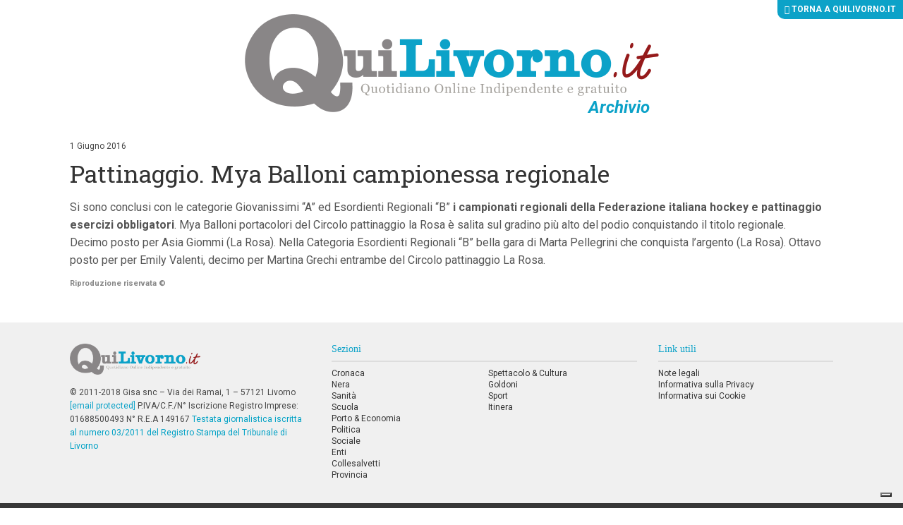

--- FILE ---
content_type: application/javascript
request_url: https://archivio.quilivorno.it/wp-content/themes/zaki-theme/js/classes/main.js
body_size: 3658
content:
/**
 * 
 * Class Front Main
 * 
 * @class
 * @versione 1.0
 * @requires https://github.com/maximebf/Namespace.js
 * @author Federico Ceccherelli <f.ceccherelli@zaki.it>
 */
 ;(function($, window, undefined) {

    'use strict';

    ////////////////////////////////////////////////////////
    // NAMESPACE DEFINITION / INCLUSION
    ////////////////////////////////////////////////////////

    var _namespaceName = 'ZakiApp.Front';
    var _namespace = Namespace(_namespaceName);


    ////////////////////////////////////////////////////////
    // CLASS DEFINITION BEGIN
    ////////////////////////////////////////////////////////
    
    var _className = 'Main';

    _namespace[ _className ] = (function() {

        ////////////////////////////////////////////////////////
        // CONSTRUCTOR
        ////////////////////////////////////////////////////////

        function _class() {

            _this = this;

            ZakiApp.Front.Utils.prototype.setupJQueryUtils();            

            _credits();

            // Elementi in comune utilizzati nel JS
            _elements.html = $('html');
            _elements.body = $('body');
            _elements.header = $('#header');
            _elements.footer = $('#footer');
            _elements.box_nav_main = $('#box-nav-main');

            // Attacco gli eventi principali
            $( document ).ready( _onReady );
            $( window ).load( _onLoad );
            $( window ).on('scroll', _onScroll );
            
        }


        ////////////////////////////////////////////////////////
        // CLASS INHERITANCE
        ////////////////////////////////////////////////////////
        
        // Uncomment/comment to enable/disable inheritance
        //_class.prototype = new ParentClass();
        //_class.prototype.super = ParentClass.prototype;


        ////////////////////////////////////////////////////////
        // PRIVATE PROPRIETIES
        ////////////////////////////////////////////////////////

        var _this;
        var _elements = {};


        ////////////////////////////////////////////////////////
        // PRIVATE METHODS
        ////////////////////////////////////////////////////////

        function _onDeviceScreen() {

            $( document ).trigger('device-desktop');
        
        }

        function _onViewportDesktop() {
            
            $( document ).trigger('viewport-desktop');

            //$('[data-animation-item="home-row-claim1-text-1"]').insertAfter('#home-row-claim1-text-1-position-desktop');
            //$('#tabella-comparativa-1-cta1').insertAfter('#tabella-comparativa-1-cta1-position-desktop');

        }

        function _onViewportMobile() {

            $( document ).trigger('viewport-mobile');

            //$('[data-animation-item="home-row-claim1-text-1"]').insertAfter('#home-row-claim1-text-1-position-mobile');
            //$('#tabella-comparativa-1-cta1').insertAfter('#tabella-comparativa-1-cta1-position-mobile');

        }

        function _onLoad() {

            setTimeout(function() {
                $( document ).trigger('scroll');
            }, 1);

        }

        function _onScroll() {

            _handleBodyClassScroll();

        }

        function _onReady() {

            _handleBodyClassScroll();

            /**
             * Aggiunge alcune classi in testata solo per IE (i commenti condizionali non sono più supportati da IE > 9)                
             * @see http://stackoverflow.com/questions/9900311/how-do-i-target-only-internet-explorer-10-for-certain-situations-like-internet-e
             * @see http://stackoverflow.com/questions/21825157/internet-explorer-11-detection
             */
            var browser_ie10 = Function('/*@cc_on return document.documentMode===10@*/')();
            var browser_ie11 = !(window.ActiveXObject) && "ActiveXObject" in window;
            var browser_ie12 = /Edge\/12./i.test(navigator.userAgent);

            if( browser_ie10 || browser_ie11 || browser_ie12) {
                _elements.html.addClass('ie');
            };

            if( browser_ie10 ) {
                _elements.html.addClass('ie10');
                $.fn.loadCSS([ ZakiApp.Back.template_url + '/css/build/ie-10.css' ], function() {}, false);
            };

            if( browser_ie11 ) {
                _elements.html.addClass('ie11');
                $.fn.loadCSS([ ZakiApp.Back.template_url + '/css/build/ie-11.css' ], function() {}, false);
            };

            if( browser_ie12 ) {
                _elements.html.addClass('ie12');
                $.fn.loadCSS([ ZakiApp.Back.template_url + '/css/build/ie-12.css' ], function() {}, false);
            };   
            
            // fitVids (plugin di jQuery) rende fluidi i video inclusi nella pagina.                
            if( typeof $.fn.fitVids !== 'undefined' ) {

                $(document).on('fitvids', function() {
                    _elements.body.fitVids();
                });

                $(document).trigger('fitvids');

            }

            if( typeof $.fn.placeholder !== 'undefined' ) {
                $('input[placeholder], textarea[placeholder]').placeholder();
            }

            if( typeof $.fn.slick !== 'undefined' ) {
                $('.slider:not(.slider-async, .slick-initialized)').slick();
            }

            if( typeof $.fn.selectpicker !== 'undefined' ) {
                $('select').selectpicker({
                    mobile : true
                });
            }

            /**
             * L'istruzione sotto serve per spostare il contenuto dell'attributo HTML5 "data-rel" nell'attributo classico "rel", questo per mantenere
             * l'associazione tra le immagini nelle relative gallerie e contemporaneamente non avere problemi con il doctype HTML5 che, secondo le specifiche,
             * accetto solo un insieme ridotto di stringhe nell'attributo "rel".
             * 
             * @link http://www.pagetoscreen.net/journal/item/html5_validation_and_the_rel_tag/
             * 
             */
            $('a[data-rel]').each(function() {
                $(this).attr( 'rel', $(this).data('rel') );
            });

            $(document).on('click', '#attachments .gallery-trigger', function(event) {
                
                event.preventDefault ? event.preventDefault() : event.returnValue = false;                
                $(this).next('.gallery').children(":first").trigger('click');             

            });

            $('.fancybox').fancybox({
                openEffect  : 'fade',
                closeEffect : 'fade',
                helpers: {
                    title : {
                        type : 'inside'
                    },
                    overlay: {
                        locked: false // Elimina il problema dell scroll verso il top all'apertura
                    },
                    media : {
                    }
                }
            });

            $('.fancybox-media').fancybox({
                padding : 0,
                openEffect  : 'fade',
                closeEffect : 'fade',
                helpers: {
                    title : {
                        type : 'inside'
                    },
                    overlay: {
                        locked: false // Elimina il problema dell scroll verso il top all'apertura
                    },
                    media : {
                    }
                }
            });

            $( document ).on('submit', 'form[name="search"]', function(event) {

                var form = $(this);
                var field_text = form.find('[name="s"]');

                if( field_text.val().length < 1) {
                    event.preventDefault ? event.preventDefault() : event.returnValue = false;
                    alert('Specifica delle parole chiave di ricerca, grazie.');
                    return false;
                }

            });

            $( document ).on('click touch', '.js-print-page', function(event) {

                event.preventDefault ? event.preventDefault() : event.returnValue = false;
                window.print();
                return false;

            });

            $( document ).on('click touch', '.js-prevent-default', function(event) {

                event.preventDefault ? event.preventDefault() : event.returnValue = false;
                return false;

            });

            $(document).on('click', '.tabs-group a', function(event) {

                event.preventDefault ? event.preventDefault() : event.returnValue = false;

                var link = $(this);
                link.tab('show');

            });

            /**
             * Uniforma l'altezza degli elementi che hanno come padre
             * un elemento con questa classe, utile per fare colonne con bordi della solita altezza.
             */
            $('.js-uniform-child-elements-height').each(function() {
                $(this).children().matchHeight({
                    byRow : true
                });
            });

            $('.js-set-first-child > *:first-child').addClass('first-child');
            $('.js-set-last-child > *:last-child').addClass('last-child');

            
            // Gestione menu principale mobile
            (function() {

                var ul_main_menu = $('#box-nav-main nav ul');
                var ul_main_menu_mobile_container = $('#box-nav-main-mobile nav');

                // Clono il menu sorgente
                var ul_main_menu_mobile = ul_main_menu.clone();

                // Altero gli attributi id per non creare doppioni con il menu sorgente
                ul_main_menu_mobile.find('[id]').removeAttr('id');
                ul_main_menu_mobile.appendTo( ul_main_menu_mobile_container );
                
                // Azioni preliminari all'inizializzazione
                ul_main_menu_mobile_container
                    .attr('data-nav-collapsible-group', 'nav-mobile')
                    .find('ul')
                    .addClass('nav-collapsible-menu')
                ;

            })();

            $('.nav-burger-icon').on('click', function(event) {

                event.preventDefault ? event.preventDefault() : event.returnValue = false;

                var button = $(this);
                //button.next('nav').children('ul').slideToggle(250); 
                var collapseArea = button.next('.collapse-area');
                collapseArea.slideToggle(250); 
                collapseArea.find('nav.mobile-nav > ul').slideToggle(250); 
                
            });


            /**
             * @see http://luis-almeida.github.io/unveil/
             */
            $('.load-async').unveil(200, function() {
                $(this).load(function() {
                    $(this).addClass('load-async-loaded');
                    //this.style.opacity = 1;
                });
            });

            (function() {

                /**
                 * @see https://github.com/jgnewman/retinajs/blob/release-1.5/src/retina.js
                 */
                var _isRetina = function() {

                    var mediaQuery = 
                        '(-webkit-min-device-pixel-ratio: 1.5),' + 
                        '(min--moz-device-pixel-ratio: 1.5),' +
                        '(-o-min-device-pixel-ratio: 3/2),' +
                        '(min-resolution: 1.5dppx)'
                    ;

                    if (window.devicePixelRatio > 1) {
                        return true;
                    }

                    if (window.matchMedia && window.matchMedia(mediaQuery).matches) {
                        return true;
                    }

                    return false;

                };

                if( _isRetina() ) {
                    $('img[data-src-retina]:not(.load-async)').each(function() {
                        var img = $(this);
                        img.attr('src', img.data( 'src-retina' ));
                    });
                }
               
            })();

            /**
             * Inizializza le operazioni sulle mediaquery
             * @see https://developer.mozilla.org/en-US/docs/Web/API/Window/matchMedia#Browser_compatibility
             * @see https://github.com/paulirish/matchMedia.js
             */
            if( typeof window.matchMedia !== 'undefined' ) {

                // Desktop/Mobile
                (function(mq, func1, func2) {
                    var mqf = function(mq) { mq.matches ? func1() : func2() };
                    mq.addListener(mqf);
                    mqf(mq);
                })(window.matchMedia( _class.prototype.mediaqueries.desktop ), _onViewportDesktop, _onViewportMobile);

                // Screen
                (function(mq, func1, func2) {
                    var mqf = function(mq) { mq.matches ? func1() : func2() };
                    mq.addListener(mqf);
                    mqf(mq);
                })(window.matchMedia('screen'), _onDeviceScreen, function(){});

            }

        }

        function _handleBodyClassScroll() {
            _elements.html[ $(window).scrollTop() > 0 ? 'addClass' : 'removeClass' ]('scrolled');
        }

        function _credits() {
            console.log(
                "          _    _       _           _             \n         | |  (_)     | |         (_)            \n ______ _| | ___    __| | ___  ___ _  __ _ _ __  \n|_  / _` | |/ / |  / _` |/ _ \\/ __| |/ _` | '_ \\ \n / / (_| |   <| | | (_| |  __/\\__ \\ | (_| | | | |\n/___\\__,_|_|\\_\\_|  \\__,_|\\___||___/_|\\__, |_| |_|\n                                      __/ |      \n                                     |___/\n" +
                "\nWeb Development by Zaki Design (www.zaki.it).\n\n"
            );
        }


        ////////////////////////////////////////////////////////
        // PUBLIC PROPRIETIES
        ////////////////////////////////////////////////////////
        
        _class.prototype.mediaqueries = {
            'desktop-high-large' : '(min-width: 1080px)',
            'desktop-high'       : '(max-width: 1080px), (min-width: 1080px)',
            'desktop'            : '(min-width: 800px)',
            'tablet'             : '(max-width: 800px)',
            'smartphone-high'    : '(max-width: 600px)',
            'smartphone-mid'     : '(max-width: 480px)',
            'smartphone-low'     : '(max-width: 320px)',
        };


        ////////////////////////////////////////////////////////
        // PUBLIC METHODS
        ////////////////////////////////////////////////////////

        _class.prototype.constructor = _class;


    ////////////////////////////////////////////////////////
    // CLASS DEFINITION END
    ////////////////////////////////////////////////////////

    return _class; })();

})(jQuery, window);

// Boot
ZakiApp.Front.App = new ZakiApp.Front.Main();